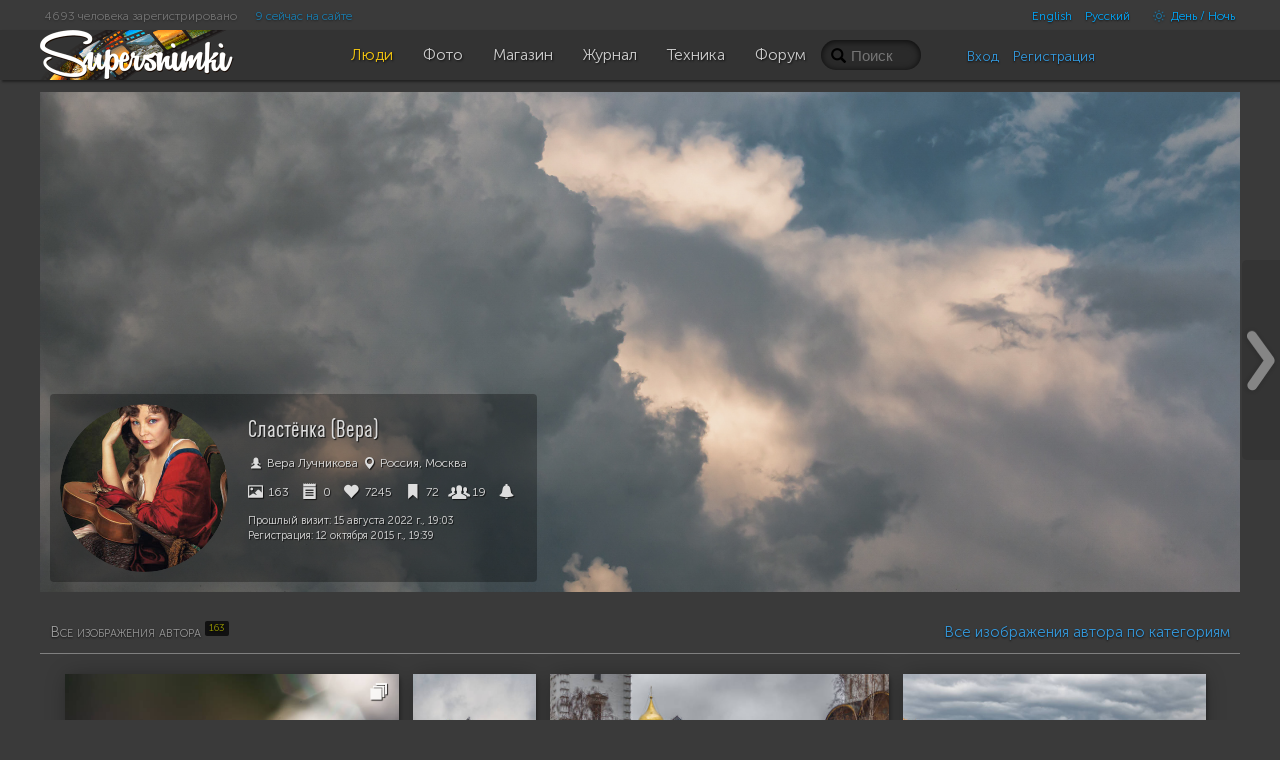

--- FILE ---
content_type: text/html; charset=UTF-8
request_url: https://supersnimki.ru/ru/user/1155
body_size: 10643
content:
<!DOCTYPE html>
<!--[if lt IE 9]><html lang="ru" class="ie ru no-js"><![endif]-->
<!--[if (gt IE 8)|!(IE)]><!-->
<html lang="ru" class="dark no-js ru disable-offers">
<!--<![endif]-->
<head>
	<meta charset="utf-8">	
	<meta name="viewport" content="width=device-width, initial-scale=1.0">
	<meta name="HandheldFriendly" content="True">
	<meta name="MobileOptimized" content="320">
	<meta name="mobile-web-app-capable" content="yes">
	<meta name="apple-mobile-web-app-status-bar-style" content="black">
	<title>Сластёнка (Вера) | Профиль | Фотосайт СуперСнимки.Ру</title>	<meta name="description" content="Лучший сайт для фотографов. Загрузка любых размеров, водяные знаки, поддержка Retina-разрешений, истории и версии, живые комменты, про-инструменты, рейтинги, многоязычность, чаты, социальные примочки.">	<meta name="keywords" content="Сластёнка (Вера), фотография, фото, клуб, изображения, опубликовать фото, сообщество, суперснимки, лучшие картинки">	<link rel="canonical" href="/ru/user/1155">	<link rel="apple-touch-icon" type="image/png" href="/apple-touch-icon.png"> 
	<link rel="image_src" type="image/png" href="/img/golden_logo.png">
	<link rel="icon" href="https://supersnimki.ru/favicon.ico">
	<link href="/css/screen.min.css?1768488838" media="all" rel="stylesheet" type="text/css">	
	<!-- Yandex.RTB -->
	<script>window.yaContextCb=window.yaContextCb||[]</script>
	<script src="https://yandex.ru/ads/system/context.js" async></script>
		
	
	<!-- ProtoPlex Widget -->
	<script src="https://protoplex.ru/widget.js"></script>
<!-- End ProtoPlex Widget -->

	<script src="/js/cookieconsent.js"></script>
	<script type="application/ld+json">
		{
		"@context" : "http://schema.org",
		"@type" : "Organization",
		"name" : "SuperSnimki.Ru",
		"url" : "https:/supersnimki.ru",
		"sameAs" : [
			"https://www.facebook.com/supersnimki/"
		]
		}
	</script>
</head>
<body>
<div class="wrapper">
	<div class="header-wrapper">
		<div class="header">
			<div class="inner-header">
				<div class='languages-bar'>
					<ul>
						
						<li><a href="javascript:void(0)" title="Только для взрослых" class="switch-adult-content hidden"><span class="ico ico-eye-close"> </span>18+</a></li>
											<li class="lang"><a href="/en/user/1155?l=en">English</a></li>						<li class="lang"><a href="/ru/user/1155?l=ru">Русский</a></li>						<li><a href="javascript:void(0)" title="Переключить тему" class="switch-theme"><span class="ico ico-brightness-increase"> </span> День / Ночь</a></li>
					</ul>
				</div>
				<div class='big-pipiska'>
					<span class="collapsable650">
					<span>4693 человека зарегистрировано</span>
					<a href="/ru/people/online">9 сейчас на сайте</a>
					</span>				</div>
				<div class="logo">
					<a href="/"><img src="/img/logo_light_3.png" class="light_logo" width=197 height=50 alt="СуперСнимки - лучший сайт для фотографов: делитесь фотографиями, получайте отзывы, общайтесь!"><img src="/img/logo_dark_3.png" class="dark_logo" width=197 height=50 alt="СуперСнимки - лучший сайт для фотографов: делитесь фотографиями, получайте отзывы, общайтесь!"></a>
				</div>
				<ul class="main-menu"><li class="home-icon"><a href="/"><span class="ico ico-home"></span></a></li><!--
				--><li class="active"><a href="/ru/people"><span class="ico ico-group"></span><span class="text">Люди</span></a></li><!--
				--><li><a href="/ru/photo"><span class="ico ico-pictures"></span><span class="text">Фото</span></a></li><!--
				--><li><a href="/ru/shop"><span class="ico ico-money"></span><span class="text">Магазин</span></a></li><!--
				--><li><a href="/ru/zhurnal"><span class="ico ico-blog"></span><span class="text">Журнал</span></a></li><!--
				--><li><a href="/ru/fototexnika"><span class="ico ico-camera"></span><span class="text">Техника</span></a></li><!--
				--><li><a href="/ru/forum"><span class="ico ico-conversation"></span><span class="text">Форум</span></a></li>
				</ul>
				<div class="right-menu">
					<div class="search">
						<form class="js-search" action="/ru/people/search" method="GET">
							<input name="q" value="" placeholder="Поиск">
							<span class="loupe glyphicon glyphicon-search"></span>
						</form>
					</div>
					<div class="user-panel">						<div class="user-entrance">
							<a href="/ru/user/login">Вход</a>
							<a href="/ru/user/register">Регистрация</a>
						</div>					</div>
				</div>
			</div>
		</div>
	</div>
	<div class="content">
<div class="profile">
	<div class="cover-image-wrapper">
		<div class="parallax-window" data-speed="0.5" data-position-y="" data-parallax="scroll" data-image-src="/images/covers/2015/10/12/1155_utn_cover_orig.jpg#1500x982">
			
			<div class="user-info">
				<div class="author-img collapsable980">
					
						<a href="/ru/photo/all?uid=1155">
							<img src="/images/avatars/2015/10/12/1155_fdt_user_big.jpg" width="336" height="504">
						</a>
					
				</div>
				<div class="brief-info">
					<h1>
						
						
						
						Сластёнка (Вера)
						
					</h1>

					<div class="block personal">
						<span class="ico ico-girl"></span>
						Вера Лучникова
						
							<span class="ico ico-map-marker"> </span> Россия, Москва
						
					</div>



					<div class="info-graphics block">
			            <span title="Фотографий загружено"><a href="/ru/photo/all?uid=1155"><span class="ico ico-picture"> </span> 163</a></span>
			            <span title="Страниц создано"><a href="/ru/user/1155/pages"><span class="ico ico-notes"> </span> 0</a></span>
						<span title="Собрано симпатий"><span class="ico ico-heart"> </span> 7245</span>
						
						<span title="Изображения, добавленные другими пользователями в Избранное"><span class="ico ico-bookmark"> </span> 72</span>
						
						<span title="Подписчики"><span class="ico ico-group"> </span> <span class="js-followers-cnt">19</span></span>
						
						<span title="Действия"><a href="/ru/user/actions?uid=1155" class="js-common-link"><span class="ico ico-bell"> </span> </a></span>
					</div>
						

					
					<div class="block text-info">
					Прошлый визит: <span class="date">2022-08-15 20:03:19 +0100</span><br>
						Регистрация: <span class="date">2015-10-12 20:39:42 +0100</span><br>

						
					</div>
					<div class="admin-links block">
						

						
					</div>

				</div>
			</div>
		</div>
		
	</div>

<div class="page-delimiter">
<span class="small-caps">Все изображения автора <span class="badge">163</span></span>
<a class="pull-right" href="/ru/photo/all?uid=1155" rel="nofollow">Все изображения автора по категориям</a>
</div>




<div class="images">

	<div class="liquid-images" style="height:204px;">
		
		<div class="liquid-pics">
			<a href="/ru/photo/5/5ea3142ae2cfda5c2f7f558f?fuid=1155"><span class="image-badge"><span class="ico ico-sort" title="Серия"></span></span><img width="334" height="204" src="/img/0.gif" data-original="/images/pub/2020/04/24/ec088d41-8648-11ea-8276-a624e39093b9_thumb.jpg?473711" class="js-lazy" alt="Какая то ночная бабочка..))"></a>
			<div class="stats">
				<span class="glyphicon glyphicon-eye-open"> </span> 987
				<span class="ico ico-conversation"> </span> 6
				<span class="glyphicon glyphicon-heart"> </span> 30
				<span class="glyphicon glyphicon-bookmark"> </span> 0
				
			</div>
		</div>
		
		<div class="liquid-pics">
			<a href="/ru/photo/4/5de59ac2e2cfda65ce4c3d9d?fuid=1155"><span class="image-badge"></span><img width="123" height="204" src="/img/0.gif" data-original="/images/pub/2019/12/03/721d049d-1559-11ea-8484-d0edfa45db01_thumb.jpg?667792" class="js-lazy" alt="Ещё раз о Царь пушке.."></a>
			<div class="stats small-stats">
				<span class="glyphicon glyphicon-eye-open"> </span> 867
				<span class="ico ico-conversation"> </span> 0
				<span class="glyphicon glyphicon-heart"> </span> 13
				<span class="glyphicon glyphicon-bookmark"> </span> 1
				
			</div>
		</div>
		
		<div class="liquid-pics">
			<a href="/ru/photo/4/5de59ac0e2cfda6f345aa7d7?fuid=1155"><span class="image-badge"></span><img width="339" height="204" src="/img/0.gif" data-original="/images/pub/2019/12/03/712f38c0-1559-11ea-b457-a8ecda737dc8_thumb.jpg?323395" class="js-lazy" alt="Царь-пушка"></a>
			<div class="stats">
				<span class="glyphicon glyphicon-eye-open"> </span> 1377
				<span class="ico ico-conversation"> </span> 2
				<span class="glyphicon glyphicon-heart"> </span> 33
				<span class="glyphicon glyphicon-bookmark"> </span> 1
				
			</div>
		</div>
		
		<div class="liquid-pics">
			<a href="/ru/photo/17/5d9d0eb5e2cfda1af86d55f1?fuid=1155"><span class="image-badge"></span><img width="303" height="204" src="/img/0.gif" data-original="/images/pub/2019/10/09/a48038a3-ea1b-11e9-ba10-a3b46d9ca432_thumb.jpg?247175" class="js-lazy" alt="В солнечный день октября на пруду"></a>
			<div class="stats">
				<span class="glyphicon glyphicon-eye-open"> </span> 986
				<span class="ico ico-conversation"> </span> 0
				<span class="glyphicon glyphicon-heart"> </span> 13
				<span class="glyphicon glyphicon-bookmark"> </span> 0
				
			</div>
		</div>
		
	</div>

	<div class="liquid-images" style="height:217px;">
		
		<div class="liquid-pics">
			<a href="/ru/photo/7/5d97c39fe2cfda33b02c82c1?fuid=1155"><span class="image-badge"></span><img width="151" height="217" src="/img/0.gif" data-original="/images/pub/2019/10/05/f2bd0e6c-e6f3-11e9-bff0-e9671f6b2a50_thumb.jpg?250268" class="js-lazy" alt="Тест объектива"></a>
			<div class="stats small-stats">
				<span class="glyphicon glyphicon-eye-open"> </span> 882
				<span class="ico ico-conversation"> </span> 4
				<span class="glyphicon glyphicon-heart"> </span> 5
				<span class="glyphicon glyphicon-bookmark"> </span> 0
				
			</div>
		</div>
		
		<div class="liquid-pics">
			<a href="/ru/photo/6/5d952a7ee2cfda14d12ec4cc?fuid=1155"><span class="image-badge"></span><img width="316" height="217" src="/img/0.gif" data-original="/images/pub/2019/10/03/802a2edb-e567-11e9-b131-a8d10b61b799_thumb.jpg?75944" class="js-lazy" alt="Любопытный октябрь"></a>
			<div class="stats">
				<span class="glyphicon glyphicon-eye-open"> </span> 916
				<span class="ico ico-conversation"> </span> 0
				<span class="glyphicon glyphicon-heart"> </span> 25
				<span class="glyphicon glyphicon-bookmark"> </span> 0
				
			</div>
		</div>
		
		<div class="liquid-pics">
			<a href="/ru/photo/29/5d779cd0e2cfda62002b6aa5?fuid=1155"><span class="image-badge"></span><img width="315" height="217" src="/img/0.gif" data-original="/images/pub/2019/09/10/00c3e5b8-d3ca-11e9-9e35-f7852250d99d_thumb.jpg?564081" class="js-lazy" alt="Фантазийная осень сентября.."></a>
			<div class="stats">
				<span class="glyphicon glyphicon-eye-open"> </span> 1055
				<span class="ico ico-conversation"> </span> 2
				<span class="glyphicon glyphicon-heart"> </span> 22
				<span class="glyphicon glyphicon-bookmark"> </span> 0
				
			</div>
		</div>
		
		<div class="liquid-pics">
			<a href="/ru/photo/21/5d72b3d5e2cfda29566096f0?fuid=1155"><span class="image-badge"></span><img width="316" height="217" src="/img/0.gif" data-original="/images/pub/2019/09/06/c8c9526d-d0dc-11e9-9092-d22eb87e1360_thumb.jpg?189921" class="js-lazy" alt="Модель Вероника Красулина"></a>
			<div class="stats">
				<span class="glyphicon glyphicon-eye-open"> </span> 1025
				<span class="ico ico-conversation"> </span> 0
				<span class="glyphicon glyphicon-heart"> </span> 22
				<span class="glyphicon glyphicon-bookmark"> </span> 0
				
			</div>
		</div>
		
	</div>

	<div class="liquid-images" style="height:251px;">
		
		<div class="liquid-pics">
			<a href="/ru/photo/4/5d3f7c52e2cfda048861eead?fuid=1155"><span class="image-badge"></span><img width="379" height="251" src="/img/0.gif" data-original="/images/pub/2019/07/30/b72d45ba-b255-11e9-82b2-e4bb2f669b7d_thumb.jpg?358323" class="js-lazy" alt="Зеленый театр на ВДНХ."></a>
			<div class="stats">
				<span class="glyphicon glyphicon-eye-open"> </span> 1054
				<span class="ico ico-conversation"> </span> 2
				<span class="glyphicon glyphicon-heart"> </span> 19
				<span class="glyphicon glyphicon-bookmark"> </span> 0
				
			</div>
		</div>
		
		<div class="liquid-pics">
			<a href="/ru/photo/4/5d3f7be0e2cfda5c0e554703?fuid=1155"><span class="image-badge"></span><img width="366" height="251" src="/img/0.gif" data-original="/images/pub/2019/07/30/72f9cc73-b255-11e9-a2b2-c0f5692e70c9_thumb.jpg?508118" class="js-lazy" alt="Зеленый бельведер в парке «Останкино»"></a>
			<div class="stats">
				<span class="glyphicon glyphicon-eye-open"> </span> 1133
				<span class="ico ico-conversation"> </span> 0
				<span class="glyphicon glyphicon-heart"> </span> 12
				<span class="glyphicon glyphicon-bookmark"> </span> 0
				
			</div>
		</div>
		
		<div class="liquid-pics">
			<a href="/ru/photo/17/5d252437e2cfda34274c2337?fuid=1155"><span class="image-badge"></span><img width="366" height="251" src="/img/0.gif" data-original="/images/pub/2019/07/10/e9ee3bef-a2a1-11e9-8f2f-aefe73093ddf_thumb.jpg?209650" class="js-lazy" alt="Воскресный вечер июля "></a>
			<div class="stats">
				<span class="glyphicon glyphicon-eye-open"> </span> 1186
				<span class="ico ico-conversation"> </span> 2
				<span class="glyphicon glyphicon-heart"> </span> 48
				<span class="glyphicon glyphicon-bookmark"> </span> 0
				
			</div>
		</div>
		
	</div>

	<div class="liquid-images" style="height:274px;">
		
		<div class="liquid-pics">
			<a href="/ru/photo/7/5ccf1359e2cfda77a815e2f8?fuid=1155"><span class="image-badge"></span><img width="376" height="274" src="/img/0.gif" data-original="/images/pub/2019/05/05/4d7be7d7-6f55-11e9-b092-a2c3881b136b_thumb.jpg?115733" class="js-lazy" alt="Момент"></a>
			<div class="stats">
				<span class="glyphicon glyphicon-eye-open"> </span> 892
				<span class="ico ico-conversation"> </span> 0
				<span class="glyphicon glyphicon-heart"> </span> 18
				<span class="glyphicon glyphicon-bookmark"> </span> 0
				
			</div>
		</div>
		
		<div class="liquid-pics">
			<a href="/ru/photo/7/5ccf128be2cfda07455828be?fuid=1155"><span class="image-badge"></span><img width="419" height="274" src="/img/0.gif" data-original="/images/pub/2019/05/05/d26cda78-6f54-11e9-8e96-e47be68cf121_thumb.jpg?94074" class="js-lazy" alt="Всё дело в шляпе"></a>
			<div class="stats">
				<span class="glyphicon glyphicon-eye-open"> </span> 1184
				<span class="ico ico-conversation"> </span> 0
				<span class="glyphicon glyphicon-heart"> </span> 32
				<span class="glyphicon glyphicon-bookmark"> </span> 0
				
			</div>
		</div>
		
		<div class="liquid-pics">
			<a href="/ru/photo/7/5cccbd4ce2cfda417f4ead05?fuid=1155"><span class="image-badge"></span><img width="316" height="274" src="/img/0.gif" data-original="/images/pub/2019/05/04/d5da6739-6df0-11e9-aa8b-a59018619ccd_thumb.jpg?196046" class="js-lazy" alt="Фотомодель "></a>
			<div class="stats">
				<span class="glyphicon glyphicon-eye-open"> </span> 974
				<span class="ico ico-conversation"> </span> 6
				<span class="glyphicon glyphicon-heart"> </span> 21
				<span class="glyphicon glyphicon-bookmark"> </span> 0
				
			</div>
		</div>
		
	</div>

	<div class="liquid-images" style="height:242px;">
		
		<div class="liquid-pics">
			<a href="/ru/photo/23/5cca005ae2cfda7c244ce5b0?fuid=1155"><span class="image-badge"></span><img width="413" height="242" src="/img/0.gif" data-original="/images/pub/2019/05/01/0a6229de-6c4f-11e9-af4b-d4578ded8709_thumb.jpg?119059" class="js-lazy" alt="А в ресторане музыка играла....."></a>
			<div class="stats">
				<span class="glyphicon glyphicon-eye-open"> </span> 812
				<span class="ico ico-conversation"> </span> 2
				<span class="glyphicon glyphicon-heart"> </span> 4
				<span class="glyphicon glyphicon-bookmark"> </span> 0
				
			</div>
		</div>
		
		<div class="liquid-pics">
			<a href="/ru/photo/12/5c828c1ee2cfda61962e0427?fuid=1155"><span class="image-badge"></span><img width="354" height="242" src="/img/0.gif" data-original="/images/pub/2019/03/08/05230765-41b8-11e9-a006-a9e75530e6ca_thumb.jpg?200316" class="js-lazy" alt="Рябчики"></a>
			<div class="stats">
				<span class="glyphicon glyphicon-eye-open"> </span> 949
				<span class="ico ico-conversation"> </span> 3
				<span class="glyphicon glyphicon-heart"> </span> 19
				<span class="glyphicon glyphicon-bookmark"> </span> 0
				
			</div>
		</div>
		
		<div class="liquid-pics">
			<a href="/ru/photo/7/5c7ac9b9e2cfda43f17c6272?fuid=1155"><span class="image-badge"></span><img width="345" height="242" src="/img/0.gif" data-original="/images/pub/2019/03/02/08da8ce7-3d18-11e9-834f-94d82071de93_thumb.jpg?145957" class="js-lazy" alt="На празднике цветов"></a>
			<div class="stats">
				<span class="glyphicon glyphicon-eye-open"> </span> 851
				<span class="ico ico-conversation"> </span> 0
				<span class="glyphicon glyphicon-heart"> </span> 11
				<span class="glyphicon glyphicon-bookmark"> </span> 0
				
			</div>
		</div>
		
	</div>

	<div class="liquid-images" style="height:360px;">
		
		<div class="liquid-pics">
			<a href="/ru/photo/17/5c7aa1bae2cfda3b66012716?fuid=1155"><span class="image-badge"></span><img width="539" height="360" src="/img/0.gif" data-original="/images/pub/2019/03/02/326cac30-3d00-11e9-b750-a795a6c5efae_thumb.jpg?298620" class="js-lazy" alt="Мороз и солнце, второй весенний день чудесный..))"></a>
			<div class="stats">
				<span class="glyphicon glyphicon-eye-open"> </span> 1271
				<span class="ico ico-conversation"> </span> 1
				<span class="glyphicon glyphicon-heart"> </span> 55
				<span class="glyphicon glyphicon-bookmark"> </span> 0
				
			</div>
		</div>
		
		<div class="liquid-pics">
			<a href="/ru/photo/17/5c65dbc6e2cfda765250c9ad?fuid=1155"><span class="image-badge"></span><img width="585" height="360" src="/img/0.gif" data-original="/images/pub/2019/02/14/732ba340-309e-11e9-b6da-c015123e43a9_original.jpg?154963" class="js-lazy" alt="Февраль в высоком ключе.."></a>
			<div class="stats">
				<span class="glyphicon glyphicon-eye-open"> </span> 988
				<span class="ico ico-conversation"> </span> 4
				<span class="glyphicon glyphicon-heart"> </span> 30
				<span class="glyphicon glyphicon-bookmark"> </span> 0
				
			</div>
		</div>
		
	</div>

	<div class="liquid-images" style="height:261px;">
		
		<div class="liquid-pics">
			<a href="/ru/photo/6/5c40f2c8e2cfda41fe6cf7b1?fuid=1155"><span class="image-badge"><span class="ico ico-sort" title="Серия"></span></span><img width="365" height="261" src="/img/0.gif" data-original="/images/pub/2019/01/17/6933860b-1a9e-11e9-b43a-b7046ec16182_thumb.jpg?229369" class="js-lazy" alt="У леса на опушке.."></a>
			<div class="stats">
				<span class="glyphicon glyphicon-eye-open"> </span> 1063
				<span class="ico ico-conversation"> </span> 0
				<span class="glyphicon glyphicon-heart"> </span> 25
				<span class="glyphicon glyphicon-bookmark"> </span> 0
				
			</div>
		</div>
		
		<div class="liquid-pics">
			<a href="/ru/photo/7/5c3bb8dde2cfda11aa40744e?fuid=1155"><span class="image-badge"></span><img width="373" height="261" src="/img/0.gif" data-original="/images/pub/2019/01/13/f2f3bd75-1780-11e9-8282-9d77f2d2e9ce_thumb.jpg?100744" class="js-lazy" alt="Не Снегурочка"></a>
			<div class="stats">
				<span class="glyphicon glyphicon-eye-open"> </span> 1775
				<span class="ico ico-conversation"> </span> 10
				<span class="glyphicon glyphicon-heart"> </span> 54
				<span class="glyphicon glyphicon-bookmark"> </span> 2
				
			</div>
		</div>
		
		<div class="liquid-pics">
			<a href="/ru/photo/17/5c334d06e2cfda61c56e00f3?fuid=1155"><span class="image-badge"></span><img width="373" height="261" src="/img/0.gif" data-original="/images/pub/2019/01/07/f7fe66f0-127b-11e9-b79c-f75d2fd1e7d5_thumb.jpg?266178" class="js-lazy" alt="Мягкая, белая и пушистая."></a>
			<div class="stats">
				<span class="glyphicon glyphicon-eye-open"> </span> 797
				<span class="ico ico-conversation"> </span> 3
				<span class="glyphicon glyphicon-heart"> </span> 24
				<span class="glyphicon glyphicon-bookmark"> </span> 0
				
			</div>
		</div>
		
	</div>

	<div class="liquid-images" style="height:254px;">
		
		<div class="liquid-pics">
			<a href="/ru/photo/25/5c2541dde2cfda3c6d4ebd8a?fuid=1155"><span class="image-badge"></span><img width="381" height="254" src="/img/0.gif" data-original="/images/pub/2018/12/27/16154419-0a1d-11e9-8361-e62f18633121_thumb.jpg?274696" class="js-lazy" alt="Вышли &quot;Умки&quot;погулять..))"></a>
			<div class="stats">
				<span class="glyphicon glyphicon-eye-open"> </span> 1185
				<span class="ico ico-conversation"> </span> 0
				<span class="glyphicon glyphicon-heart"> </span> 25
				<span class="glyphicon glyphicon-bookmark"> </span> 0
				
			</div>
		</div>
		
		<div class="liquid-pics">
			<a href="/ru/photo/25/5c2541dce2cfda142d649a9a?fuid=1155"><span class="image-badge"></span><img width="372" height="254" src="/img/0.gif" data-original="/images/pub/2018/12/27/153cc3f5-0a1d-11e9-bbcb-9b75fe5bcf84_thumb.jpg?281949" class="js-lazy" alt="Паровозик не из Ромашково..))"></a>
			<div class="stats">
				<span class="glyphicon glyphicon-eye-open"> </span> 1674
				<span class="ico ico-conversation"> </span> 3
				<span class="glyphicon glyphicon-heart"> </span> 27
				<span class="glyphicon glyphicon-bookmark"> </span> 0
				
			</div>
		</div>
		
		<div class="liquid-pics">
			<a href="/ru/photo/0/5bdb1ff1e2cfda1b103a0bf2?fuid=1155"><span class="image-badge"></span><img width="358" height="254" src="/img/0.gif" data-original="/images/pub/2018/11/01/5d037b0b-dded-11e8-9ea3-fda554199b16_thumb.jpg?48329" class="js-lazy" alt="Цветочный поцелуй осенний"></a>
			<div class="stats">
				<span class="glyphicon glyphicon-eye-open"> </span> 761
				<span class="ico ico-conversation"> </span> 2
				<span class="glyphicon glyphicon-heart"> </span> 12
				<span class="glyphicon glyphicon-bookmark"> </span> 0
				
			</div>
		</div>
		
	</div>

	<div class="liquid-images" style="height:261px;">
		
		<div class="liquid-pics">
			<a href="/ru/photo/0/5bdb1ff0e2cfda1b103a0bf1?fuid=1155"><span class="image-badge"></span><img width="377" height="261" src="/img/0.gif" data-original="/images/pub/2018/11/01/5c967802-dded-11e8-9ea3-eecc9e223f05_thumb.jpg?144297" class="js-lazy" alt="Октябрь.."></a>
			<div class="stats">
				<span class="glyphicon glyphicon-eye-open"> </span> 1063
				<span class="ico ico-conversation"> </span> 0
				<span class="glyphicon glyphicon-heart"> </span> 17
				<span class="glyphicon glyphicon-bookmark"> </span> 0
				
			</div>
		</div>
		
		<div class="liquid-pics">
			<a href="/ru/photo/22/5bd9b462e2cfda5c0d3a56c4?fuid=1155"><span class="image-badge"></span><img width="357" height="261" src="/img/0.gif" data-original="/images/pub/2018/10/31/aa23cd4b-dd14-11e8-8c50-877cd77669c1_thumb.jpg?312565" class="js-lazy" alt="Путь его конечный неведом и на кольце не ждут. ..)))"></a>
			<div class="stats">
				<span class="glyphicon glyphicon-eye-open"> </span> 1209
				<span class="ico ico-conversation"> </span> 5
				<span class="glyphicon glyphicon-heart"> </span> 6
				<span class="glyphicon glyphicon-bookmark"> </span> 0
				
			</div>
		</div>
		
		<div class="liquid-pics">
			<a href="/ru/photo/3/5bd793c6e2cfda5be04d76b7?fuid=1155"><span class="image-badge"></span><img width="377" height="261" src="/img/0.gif" data-original="/images/pub/2018/10/30/0dbfa3ce-dbd0-11e8-b43d-e72f27a540d3_thumb.jpg?161984" class="js-lazy" alt="Время неумолимо"></a>
			<div class="stats">
				<span class="glyphicon glyphicon-eye-open"> </span> 1049
				<span class="ico ico-conversation"> </span> 2
				<span class="glyphicon glyphicon-heart"> </span> 10
				<span class="glyphicon glyphicon-bookmark"> </span> 0
				
			</div>
		</div>
		
	</div>

	<div class="liquid-images" style="height:245px;">
		
		<div class="liquid-pics">
			<a href="/ru/photo/6/5bd5de55e2cfda7dcf2597d9?fuid=1155"><span class="image-badge"></span><img width="362" height="245" src="/img/0.gif" data-original="/images/pub/2018/10/28/515ad44e-dacb-11e8-86a8-edcb38b35cd8_thumb.jpg?445632" class="js-lazy" alt="Я вернусь.."></a>
			<div class="stats">
				<span class="glyphicon glyphicon-eye-open"> </span> 1302
				<span class="ico ico-conversation"> </span> 1
				<span class="glyphicon glyphicon-heart"> </span> 38
				<span class="glyphicon glyphicon-bookmark"> </span> 0
				
			</div>
		</div>
		
		<div class="liquid-pics">
			<a href="/ru/photo/6/5bd254b2e2cfda4099552af8?fuid=1155"><span class="image-badge"></span><img width="381" height="245" src="/img/0.gif" data-original="/images/pub/2018/10/26/83d7e07f-d8af-11e8-896f-a378dc9357aa_thumb.jpg?75247" class="js-lazy" alt="Осенний поцелуй.."></a>
			<div class="stats">
				<span class="glyphicon glyphicon-eye-open"> </span> 1191
				<span class="ico ico-conversation"> </span> 11
				<span class="glyphicon glyphicon-heart"> </span> 30
				<span class="glyphicon glyphicon-bookmark"> </span> 0
				
			</div>
		</div>
		
		<div class="liquid-pics">
			<a href="/ru/photo/21/5bbe923ce2cfda61d207c288?fuid=1155"><span class="image-badge"></span><img width="368" height="245" src="/img/0.gif" data-original="/images/pub/2018/10/11/70799071-cce8-11e8-ac73-c93c0016d4e0_thumb.jpg?225661" class="js-lazy" alt="На закате октябрьского дня.."></a>
			<div class="stats">
				<span class="glyphicon glyphicon-eye-open"> </span> 906
				<span class="ico ico-conversation"> </span> 0
				<span class="glyphicon glyphicon-heart"> </span> 4
				<span class="glyphicon glyphicon-bookmark"> </span> 0
				
			</div>
		</div>
		
	</div>

	<div class="liquid-images" style="height:194px;">
		
		<div class="liquid-pics">
			<a href="/ru/photo/17/5babeaf0e2cfda219362ab3c?fuid=1155"><span class="image-badge"><span class="ico ico-sort" title="Серия"></span></span><img width="296" height="194" src="/img/0.gif" data-original="/images/pub/2018/09/26/23a12427-c1ca-11e8-99e1-9e0bb1772444_thumb.jpg?157613" class="js-lazy" alt="Утро туманное"></a>
			<div class="stats">
				<span class="glyphicon glyphicon-eye-open"> </span> 1173
				<span class="ico ico-conversation"> </span> 3
				<span class="glyphicon glyphicon-heart"> </span> 35
				<span class="glyphicon glyphicon-bookmark"> </span> 1
				
			</div>
		</div>
		
		<div class="liquid-pics">
			<a href="/ru/photo/30/5b96e3d4e2cfda1ce20315b8?fuid=1155"><span class="image-badge"></span><img width="239" height="194" src="/img/0.gif" data-original="/images/pub/2018/09/10/8e844e67-b541-11e8-b408-83b146068b5a_thumb.jpg?141053" class="js-lazy" alt="Гостья столицы.."></a>
			<div class="stats">
				<span class="glyphicon glyphicon-eye-open"> </span> 919
				<span class="ico ico-conversation"> </span> 0
				<span class="glyphicon glyphicon-heart"> </span> 23
				<span class="glyphicon glyphicon-bookmark"> </span> 0
				
			</div>
		</div>
		
		<div class="liquid-pics">
			<a href="/ru/photo/30/5b968dffe2cfda0b29347a9d?fuid=1155"><span class="image-badge"></span><img width="279" height="194" src="/img/0.gif" data-original="/images/pub/2018/09/10/65b2148b-b50e-11e8-9104-cf6465d8e999_thumb.jpg?171268" class="js-lazy" alt="Так вот они какие, розовые очки!!! ;)"></a>
			<div class="stats">
				<span class="glyphicon glyphicon-eye-open"> </span> 1519
				<span class="ico ico-conversation"> </span> 15
				<span class="glyphicon glyphicon-heart"> </span> 30
				<span class="glyphicon glyphicon-bookmark"> </span> 0
				
			</div>
		</div>
		
		<div class="liquid-pics">
			<a href="/ru/photo/17/5b8eae9be2cfda1afe20285d?fuid=1155"><span class="image-badge"></span><img width="284" height="194" src="/img/0.gif" data-original="/images/pub/2018/09/04/219a6f3b-b05d-11e8-bc4a-e6595b3c427f_thumb.jpg?420476" class="js-lazy" alt="Домик у дороги.."></a>
			<div class="stats">
				<span class="glyphicon glyphicon-eye-open"> </span> 907
				<span class="ico ico-conversation"> </span> 0
				<span class="glyphicon glyphicon-heart"> </span> 11
				<span class="glyphicon glyphicon-bookmark"> </span> 0
				
			</div>
		</div>
		
	</div>

	<div class="liquid-images" style="height:360px;">
		
		<div class="liquid-pics">
			<a href="/ru/photo/7/5b887d39e2cfda7657312e7b?fuid=1155"><span class="image-badge"></span><img width="527" height="360" src="/img/0.gif" data-original="/images/pub/2018/08/31/2b4bee98-acac-11e8-b6c2-e5c0e3fd9981_thumb.jpg?141718" class="js-lazy" alt="Фотомодель"></a>
			<div class="stats">
				<span class="glyphicon glyphicon-eye-open"> </span> 995
				<span class="ico ico-conversation"> </span> 19
				<span class="glyphicon glyphicon-heart"> </span> 20
				<span class="glyphicon glyphicon-bookmark"> </span> 0
				
			</div>
		</div>
		
		<div class="liquid-pics">
			<a href="/ru/photo/30/5b6c2f30e2cfda0e0c116ff9?fuid=1155"><span class="image-badge"><span class="ico ico-sort" title="Серия"></span></span><img width="597" height="360" src="/img/0.gif" data-original="/images/pub/2018/08/09/31c8aae4-9bcd-11e8-b852-b3f161a7fac2_original.jpg?1562295" class="js-lazy" alt="Здравствуй и прощай..."></a>
			<div class="stats">
				<span class="glyphicon glyphicon-eye-open"> </span> 948
				<span class="ico ico-conversation"> </span> 2
				<span class="glyphicon glyphicon-heart"> </span> 34
				<span class="glyphicon glyphicon-bookmark"> </span> 0
				
			</div>
		</div>
		
	</div>

	<div class="liquid-images" style="height:261px;">
		
		<div class="liquid-pics">
			<a href="/ru/photo/3/5b675a3ce2cfda6658756275?fuid=1155"><span class="image-badge"></span><img width="378" height="261" src="/img/0.gif" data-original="/images/pub/2018/08/05/e9a47807-98eb-11e8-b85f-db670df97f63_thumb.jpg?131129" class="js-lazy" alt="Апельсин"></a>
			<div class="stats">
				<span class="glyphicon glyphicon-eye-open"> </span> 1160
				<span class="ico ico-conversation"> </span> 3
				<span class="glyphicon glyphicon-heart"> </span> 31
				<span class="glyphicon glyphicon-bookmark"> </span> 1
				
			</div>
		</div>
		
		<div class="liquid-pics">
			<a href="/ru/photo/23/5b40a606e2cfda719650023f?fuid=1155"><span class="image-badge"></span><img width="385" height="261" src="/img/0.gif" data-original="/images/pub/2018/07/07/28f09cac-81da-11e8-9313-e2890cf4d01e_thumb.jpg?130077" class="js-lazy" alt="На пике лета..."></a>
			<div class="stats">
				<span class="glyphicon glyphicon-eye-open"> </span> 1142
				<span class="ico ico-conversation"> </span> 7
				<span class="glyphicon glyphicon-heart"> </span> 36
				<span class="glyphicon glyphicon-bookmark"> </span> 0
				
			</div>
		</div>
		
		<div class="liquid-pics">
			<a href="/ru/photo/22/5aada45de2cfda09f839111d?fuid=1155"><span class="image-badge"></span><img width="348" height="261" src="/img/0.gif" data-original="/images/pub/2018/03/18/bfcb1d85-2a3a-11e8-954b-9d1ce8cb716f_thumb.jpg?258397" class="js-lazy" alt="Дождь стеной..."></a>
			<div class="stats">
				<span class="glyphicon glyphicon-eye-open"> </span> 1138
				<span class="ico ico-conversation"> </span> 21
				<span class="glyphicon glyphicon-heart"> </span> 36
				<span class="glyphicon glyphicon-bookmark"> </span> 0
				
			</div>
		</div>
		
	</div>

	<div class="liquid-images" style="height:342px;">
		
		<div class="liquid-pics">
			<a href="/ru/photo/22/5aa83d80e2cfda20c3445622?fuid=1155"><span class="image-badge"></span><img width="480" height="342" src="/img/0.gif" data-original="/images/pub/2018/03/13/7f8b073a-2702-11e8-8318-93d0a21af2a5_thumb.jpg?98895" class="js-lazy" alt="Портретные куклы- Софи Лорен. Автор Тимкаева Елена (Самара)"></a>
			<div class="stats">
				<span class="glyphicon glyphicon-eye-open"> </span> 1505
				<span class="ico ico-conversation"> </span> 1
				<span class="glyphicon glyphicon-heart"> </span> 11
				<span class="glyphicon glyphicon-bookmark"> </span> 0
				
			</div>
		</div>
		
		<div class="liquid-pics">
			<a href="/ru/photo/4/5a14d55ae2cfda75a64a50f4?fuid=1155"><span class="image-badge"></span><img width="645" height="342" src="/img/0.gif" data-original="/images/pub/2017/11/22/00468579-cf26-11e7-821e-d11e0cc9f7b6_original.jpg?303284" class="js-lazy" alt="Московский вечер.."></a>
			<div class="stats">
				<span class="glyphicon glyphicon-eye-open"> </span> 1118
				<span class="ico ico-conversation"> </span> 12
				<span class="glyphicon glyphicon-heart"> </span> 51
				<span class="glyphicon glyphicon-bookmark"> </span> 0
				
			</div>
		</div>
		
	</div>

	<div class="liquid-images" style="height:271px;">
		
		<div class="liquid-pics">
			<a href="/ru/photo/22/59adf087e2cfda0a2d57c22e?fuid=1155"><span class="image-badge"></span><img width="366" height="271" src="/img/0.gif" data-original="/images/pub/2017/09/05/a5c96bff-91d1-11e7-b8da-8082766400df_thumb.jpg?152777" class="js-lazy" alt="Маска.."></a>
			<div class="stats">
				<span class="glyphicon glyphicon-eye-open"> </span> 1477
				<span class="ico ico-conversation"> </span> 3
				<span class="glyphicon glyphicon-heart"> </span> 38
				<span class="glyphicon glyphicon-bookmark"> </span> 0
				
			</div>
		</div>
		
		<div class="liquid-pics">
			<a href="/ru/photo/22/59adefe9e2cfda1ad30d9685?fuid=1155"><span class="image-badge"></span><img width="392" height="271" src="/img/0.gif" data-original="/images/pub/2017/09/05/476ce307-91d1-11e7-a6a1-e38054394323_thumb.jpg?157909" class="js-lazy" alt="Может быть русалка.."></a>
			<div class="stats">
				<span class="glyphicon glyphicon-eye-open"> </span> 1246
				<span class="ico ico-conversation"> </span> 5
				<span class="glyphicon glyphicon-heart"> </span> 25
				<span class="glyphicon glyphicon-bookmark"> </span> 0
				
			</div>
		</div>
		
		<div class="liquid-pics">
			<a href="/ru/photo/0/590e2623e2cfda25d221bb3f?fuid=1155"><span class="image-badge"></span><img width="169" height="271" src="/img/0.gif" data-original="/images/pub/2017/05/06/89a1987d-3293-11e7-b974-fb69943e0e5b_thumb.jpg?603468" class="js-lazy" alt="Селфитень..))"></a>
			<div class="stats small-stats">
				<span class="glyphicon glyphicon-eye-open"> </span> 999
				<span class="ico ico-conversation"> </span> 3
				<span class="glyphicon glyphicon-heart"> </span> 13
				<span class="glyphicon glyphicon-bookmark"> </span> 0
				
			</div>
		</div>
		
		<div class="liquid-pics">
			<a href="/ru/photo/4/58ee84a6e2cfda6dbe1139d8?fuid=1155"><span class="image-badge"></span><img width="172" height="271" src="/img/0.gif" data-original="/images/pub/2017/04/12/0f16876d-1fb9-11e7-94cf-b5b3e2521d4d_thumb.jpg?105052" class="js-lazy" alt="Светит месяц..."></a>
			<div class="stats small-stats">
				<span class="glyphicon glyphicon-eye-open"> </span> 1134
				<span class="ico ico-conversation"> </span> 3
				<span class="glyphicon glyphicon-heart"> </span> 30
				<span class="glyphicon glyphicon-bookmark"> </span> 0
				
			</div>
		</div>
		
	</div>

	<div class="liquid-images" style="height:219px;">
		
		<div class="liquid-pics">
			<a href="/ru/photo/4/58ca8600e2cfda19a7405596?fuid=1155"><span class="image-badge"></span><img width="333" height="219" src="/img/0.gif" data-original="/images/pub/2017/03/16/b3ab463d-0a44-11e7-bee4-f47bd7c46364_thumb.jpg?147987" class="js-lazy" alt="Новый Арбат"></a>
			<div class="stats">
				<span class="glyphicon glyphicon-eye-open"> </span> 984
				<span class="ico ico-conversation"> </span> 3
				<span class="glyphicon glyphicon-heart"> </span> 17
				<span class="glyphicon glyphicon-bookmark"> </span> 0
				
			</div>
		</div>
		
		<div class="liquid-pics">
			<a href="/ru/photo/4/58ca8577e2cfda6b6e4cbb8a?fuid=1155"><span class="image-badge"></span><img width="141" height="219" src="/img/0.gif" data-original="/images/pub/2017/03/16/61972172-0a44-11e7-adb0-df1e20c977f0_thumb.jpg?505015" class="js-lazy" alt="Нагромождение.."></a>
			<div class="stats small-stats">
				<span class="glyphicon glyphicon-eye-open"> </span> 1158
				<span class="ico ico-conversation"> </span> 1
				<span class="glyphicon glyphicon-heart"> </span> 12
				<span class="glyphicon glyphicon-bookmark"> </span> 0
				
			</div>
		</div>
		
		<div class="liquid-pics">
			<a href="/ru/photo/6/58c00908e2cfda0ea07a3951?fuid=1155"><span class="image-badge"><span class="ico ico-sort" title="Серия"></span></span><img width="324" height="219" src="/img/0.gif" data-original="/images/pub/2017/03/08/5589c5c4-0404-11e7-9798-b4b95af9406e_thumb.jpg?754230" class="js-lazy" alt="Весеннего настроения"></a>
			<div class="stats">
				<span class="glyphicon glyphicon-eye-open"> </span> 1585
				<span class="ico ico-conversation"> </span> 19
				<span class="glyphicon glyphicon-heart"> </span> 62
				<span class="glyphicon glyphicon-bookmark"> </span> 1
				
			</div>
		</div>
		
		<div class="liquid-pics">
			<a href="/ru/photo/4/58b0bd38e2cfda142c308fc9?fuid=1155"><span class="image-badge"></span><img width="300" height="219" src="/img/0.gif" data-original="/images/pub/2017/02/25/546d2481-fae6-11e6-b87d-99dbac64fd43_thumb.jpg?174845" class="js-lazy" alt="Перед грозой... У церкви Собора Московских Святых в Бибирево."></a>
			<div class="stats">
				<span class="glyphicon glyphicon-eye-open"> </span> 1589
				<span class="ico ico-conversation"> </span> 13
				<span class="glyphicon glyphicon-heart"> </span> 61
				<span class="glyphicon glyphicon-bookmark"> </span> 0
				
			</div>
		</div>
		
	</div>

</div>

	
	
		
	
	
	<div class="pager">
		<div class="strelki">
			<ul>
				<li>&larr; 			
				
				налево
				
				</li>
				<li>
				<div class="smart-navigator next-button"><a href="/ru/user/1155?p=2" title=""><span></span></a></div>
				<a href="/ru/user/1155?p=2" title="">направо</a>
				 &rarr;
				</li>
			</ul>
		</div>
		<ul class="listing">

		
		
			
				<li><a href="/ru/user/1155" title="" class="active">1</a></li>
			
		
			
				<li><a href="/ru/user/1155?p=2" title="">2</a></li>
			
		
			
				<li><a href="/ru/user/1155?p=3" title="">3</a></li>
			
		
			
				<li><a href="/ru/user/1155?p=4" title="">4</a></li>
			
		
        
		</ul>
	</div>
	











</div>

		
	</div>
	<div class="content-footer"></div>
	<div class="up-button transitional invisible"><a href="javascript:$.scrollTo('.wrapper')" title=""><span></span></a></div>
</div>
<div class="footer-wrapper">
	<div class="footer">
		<div class="footer-blocks">
			<div class="footer-block">
				<ul class="important-links">
					<li><a href="/ru/o-proekte/kak-polzovatsya-sajtom">Как пользоваться сайтом</a></li>
					<li><a href="/ru/o-proekte/kurs-molodogo-bojca">Курс молодого бойца</a></li> 
					<li><a href="/ru/o-proekte/o-moderacii">О модерации</a></li> 
					<li><a href="/ru/o-proekte/trebovaniya-k-publikuemym-fotografiyam">Требования к публикуемым фотографиям</a></li> 
				</ul>
			</div>
			<div class="footer-block">
				<ul class="important-links">
					<li><a href="/ru/o-proekte/kak-fotografii-zakachivayutsya-na-server">Как фотографии закачиваются на сервер</a></li> 
					<li><a href="/ru/o-proekte/ispolzuemye-texnologii">Используемые технологии</a></li> 
					<li><a href="/ru/o-proekte/dux-sajta">Дух Сайта</a></li>
					<li><a href="https://webula.ch/">Создание сайта</a></li>
				</ul>
			</div>		
			<div class="footer-block">
				<ul class="important-links">
					<li><a href="/ru/o-proekte/politika-konfidencialnosti">Политика конфиденциальности</a></li> 
					<li><a href="/ru/o-proekte/pravila-i-usloviya">Правила и условия</a></li>
					<li><a href="/ru/o-proekte/politika-vozvrata">Политика возврата</a></li>				</ul>
			</div>		
			<div class="footer-copyright">
				<div class="translucent6">
				<a href="javascript:void(0)" onclick="this.href='https://t.me/supersnimki'" target="_blank">
				<svg width="50px" height="50px" viewBox="0 0 24 24" fill="none" xmlns="http://www.w3.org/2000/svg">
				<path d="M12 4C10.4178 4 8.87103 4.46919 7.55544 5.34824C6.23985 6.22729 5.21447 7.47672 4.60897 8.93853C4.00347 10.4003 3.84504 12.0089 4.15372 13.5607C4.4624 15.1126 5.22433 16.538 6.34315 17.6569C7.46197 18.7757 8.88743 19.5376 10.4393 19.8463C11.9911 20.155 13.5997 19.9965 15.0615 19.391C16.5233 18.7855 17.7727 17.7602 18.6518 16.4446C19.5308 15.129 20 13.5823 20 12C20 9.87827 19.1571 7.84344 17.6569 6.34315C16.1566 4.84285 14.1217 4 12 4ZM15.93 9.48L14.62 15.67C14.52 16.11 14.26 16.21 13.89 16.01L11.89 14.53L10.89 15.46C10.8429 15.5215 10.7824 15.5715 10.7131 15.6062C10.6438 15.6408 10.5675 15.6592 10.49 15.66L10.63 13.66L14.33 10.31C14.5 10.17 14.33 10.09 14.09 10.23L9.55 13.08L7.55 12.46C7.12 12.33 7.11 12.03 7.64 11.83L15.35 8.83C15.73 8.72 16.05 8.94 15.93 9.48Z" fill="#fff"/>
				</svg>
				</a>
				</div>
				<img src="/img/font.png" width="200" alt="СуперСнимки - лучший сайт для фотографов: делитесь фотографиями, получайте отзывы, общайтесь!" class="font-logo">
				<br>
				Все права защищены &copy; 2014 &mdash; 2026 СуперСнимки
			</div>
		</div>
	</div>
</div>
</body>	<script src="/js/main-built.js?1730456082"></script>




<!-- Yandex.Metrika counter -->
<script>
(function (d, w, c) {
    (w[c] = w[c] || []).push(function() {
        try {
            w.yaCounter21675484 = new Ya.Metrika({id:21675484,
                    webvisor:true,
                    // clickmap:true,
                    trackLinks:true,
                    accurateTrackBounce:true});
        } catch(e) { }
    });

    var n = d.getElementsByTagName("script")[0],
        s = d.createElement("script"),
        f = function () { n.parentNode.insertBefore(s, n); };
    s.type = "text/javascript";
    s.async = true;
    s.src = (d.location.protocol == "https:" ? "https:" : "http:") + "//mc.yandex.ru/metrika/watch.js";

    if (w.opera == "[object Opera]") {
        d.addEventListener("DOMContentLoaded", f, false);
    } else { f(); }
})(document, window, "yandex_metrika_callbacks");
</script>
<noscript><div><img src="//mc.yandex.ru/watch/21675484" style="position:absolute; left:-9999px;" alt=""></div></noscript>
<!-- /Yandex.Metrika counter -->

<script>
var cookieconsent = initCookieConsent();
cookieconsent.run({
	revision: 0,
	page_scripts: true,
	current_lang : 'ru',
	gui_options : {
        consent_modal : {
            layout : 'cloud',
            position : 'bottom',
            transition : 'slide'
        },
        settings_modal : {
            layout : 'box',
            transition : 'slide'
        }
    },
	languages : {
		en : {
			consent_modal : {
				title :  "This site uses cookies",
				description :  'Cookies are absolutely essential to ensure all functionality. You cannot use this website without giving your consent to the use of cookies.',
				primary_btn: {
					text: 'Accept',
					role: 'accept_all'  //'accept_selected' or 'accept_all'
				},
				secondary_btn: {
					text : 'Settings',
					role : 'settings'   //'settings' or 'accept_necessary'
				}
			},
			settings_modal : {
				title : 'Cookie settings',
				save_settings_btn : "Save settings",
				accept_all_btn : "Accept all",
				close_btn_label: "Close",
				blocks : [
					{
						title : "Cookie usage",
						description: 'Cookies are absolutely essential to ensure all functionality. They are used for storing sessions that allow basic authentication, collection of metrics and advertisement. You cannot use this website without giving your consent to the use of cookies. No personal data is stored there.'
					},{
						title : "Strictly necessary cookies",
						description: 'These cookies are used for keeping sessions allowing authentication, collection of metrics and advertisement. No personal data is stored there.',
						toggle : {
							value : 'necessary',
							enabled : true,
							readonly: true
						}
					}
				]
			}
		},
		ru : {
			consent_modal : {
				title :  "Этот сайт использует Cookies",
				description :  'Cookies абсолютно необходимы для обеспечения полного функционала. Вы не можете использовать наш сайт без согласия на использование файлов куки.',
				primary_btn: {
					text: 'Принять',
					role: 'accept_all'  //'accept_selected' or 'accept_all'
				},
				secondary_btn: {
					text : 'Настройки',
					role : 'settings'   //'settings' or 'accept_necessary'
				}
			},
			settings_modal : {
				title : 'Настройки Cookie',
				save_settings_btn : "Сохранить настройки",
				accept_all_btn : "Принять все",
				close_btn_label: "Закрыть",
				blocks : [
					{
						title : "Использование файлов Cookies",
						description: 'Файлы Cookies абсолютно необходимы для обеспечения всего функционала сайта. Они используются для хранения сессий, обеспечивающих авторизацию, сбор метрики и показа релевантной рекламы. Вы не можете пользоваться сайтом без согласия на использование файлов cookies. Никакие персональные данные в них не сохраняются.'
					},{
						title : "Строго необходимые куки",
						description: 'Эти куки используются для хранения сессий авторизации, для сбора метрики и показа релевантной рекламы. Никакие персональные данные в них не сохраняются.',
						toggle : {
							value : 'necessary',
							enabled : true,
							readonly: true
						}
					}
				]
			}
		}
	}
});
</script></html>